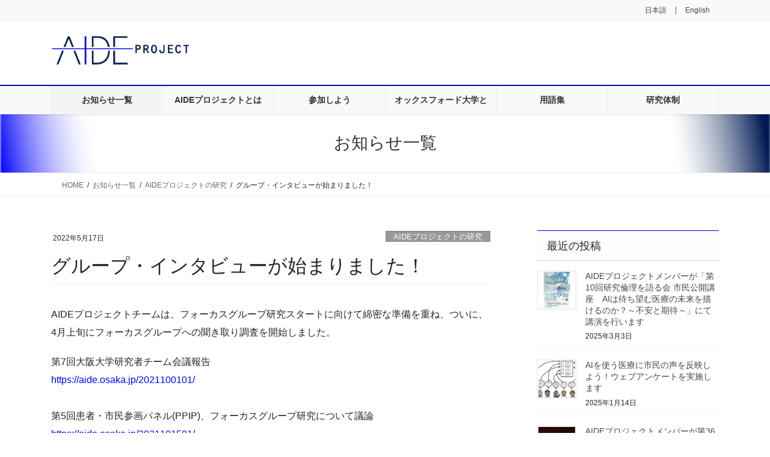

--- FILE ---
content_type: text/html; charset=UTF-8
request_url: https://aide.osaka.jp/2022051701/
body_size: 77492
content:
<!DOCTYPE html>
<html lang="ja">
<head>
<meta charset="utf-8">
<meta http-equiv="X-UA-Compatible" content="IE=edge">
<meta name="viewport" content="width=device-width, initial-scale=1">
<!-- Google tag (gtag.js) --><script async src="https://www.googletagmanager.com/gtag/js?id=G-1B10TC1CD6"></script><script>window.dataLayer = window.dataLayer || [];function gtag(){dataLayer.push(arguments);}gtag('js', new Date());gtag('config', 'G-1B10TC1CD6');gtag('config', 'UA-175307335-1');</script>
<title>グループ・インタビューが始まりました！ | AIDEプロジェクト</title>
<meta name='robots' content='max-image-preview:large' />
<link rel="alternate" type="application/rss+xml" title="AIDEプロジェクト &raquo; フィード" href="https://aide.osaka.jp/feed/" />
<link rel="alternate" type="application/rss+xml" title="AIDEプロジェクト &raquo; コメントフィード" href="https://aide.osaka.jp/comments/feed/" />
<link rel="alternate" title="oEmbed (JSON)" type="application/json+oembed" href="https://aide.osaka.jp/wp-json/oembed/1.0/embed?url=https%3A%2F%2Faide.osaka.jp%2F2022051701%2F" />
<link rel="alternate" title="oEmbed (XML)" type="text/xml+oembed" href="https://aide.osaka.jp/wp-json/oembed/1.0/embed?url=https%3A%2F%2Faide.osaka.jp%2F2022051701%2F&#038;format=xml" />
<meta name="description" content="AIDEプロジェクトチームは、フォーカスグループ研究スタートに向けて綿密な準備を重ね、ついに、4月上旬にフォーカスグループへの聞き取り調査を開始しました。第7回大阪大学研究者チーム会議報告https://aide.osaka.jp/2021100101/第5回患者・市民参画パネル(PPIP)、フォーカスグループ研究について議論https://aide.osaka.jp/2021101501/患者・市民参画パネル(PPIP)との協働： フォーカスグループ研究に向けた準" /><style id='wp-img-auto-sizes-contain-inline-css' type='text/css'>
img:is([sizes=auto i],[sizes^="auto," i]){contain-intrinsic-size:3000px 1500px}
/*# sourceURL=wp-img-auto-sizes-contain-inline-css */
</style>
<link rel='preload' id='vkExUnit_common_style-css-preload' href='https://aide.osaka.jp/wp-content/plugins/vk-all-in-one-expansion-unit/assets/css/vkExUnit_style.css?ver=9.113.0.1' as='style' onload="this.onload=null;this.rel='stylesheet'"/>
<link rel='stylesheet' id='vkExUnit_common_style-css' href='https://aide.osaka.jp/wp-content/plugins/vk-all-in-one-expansion-unit/assets/css/vkExUnit_style.css?ver=9.113.0.1' media='print' onload="this.media='all'; this.onload=null;">
<style id='vkExUnit_common_style-inline-css' type='text/css'>
:root {--ver_page_top_button_url:url(https://aide.osaka.jp/wp-content/plugins/vk-all-in-one-expansion-unit/assets/images/to-top-btn-icon.svg);}@font-face {font-weight: normal;font-style: normal;font-family: "vk_sns";src: url("https://aide.osaka.jp/wp-content/plugins/vk-all-in-one-expansion-unit/inc/sns/icons/fonts/vk_sns.eot?-bq20cj");src: url("https://aide.osaka.jp/wp-content/plugins/vk-all-in-one-expansion-unit/inc/sns/icons/fonts/vk_sns.eot?#iefix-bq20cj") format("embedded-opentype"),url("https://aide.osaka.jp/wp-content/plugins/vk-all-in-one-expansion-unit/inc/sns/icons/fonts/vk_sns.woff?-bq20cj") format("woff"),url("https://aide.osaka.jp/wp-content/plugins/vk-all-in-one-expansion-unit/inc/sns/icons/fonts/vk_sns.ttf?-bq20cj") format("truetype"),url("https://aide.osaka.jp/wp-content/plugins/vk-all-in-one-expansion-unit/inc/sns/icons/fonts/vk_sns.svg?-bq20cj#vk_sns") format("svg");}
.veu_promotion-alert__content--text {border: 1px solid rgba(0,0,0,0.125);padding: 0.5em 1em;border-radius: var(--vk-size-radius);margin-bottom: var(--vk-margin-block-bottom);font-size: 0.875rem;}/* Alert Content部分に段落タグを入れた場合に最後の段落の余白を0にする */.veu_promotion-alert__content--text p:last-of-type{margin-bottom:0;margin-top: 0;}
/*# sourceURL=vkExUnit_common_style-inline-css */
</style>
<style id='wp-emoji-styles-inline-css' type='text/css'>

	img.wp-smiley, img.emoji {
		display: inline !important;
		border: none !important;
		box-shadow: none !important;
		height: 1em !important;
		width: 1em !important;
		margin: 0 0.07em !important;
		vertical-align: -0.1em !important;
		background: none !important;
		padding: 0 !important;
	}
/*# sourceURL=wp-emoji-styles-inline-css */
</style>
<style id='wp-block-library-inline-css' type='text/css'>
:root{--wp-block-synced-color:#7a00df;--wp-block-synced-color--rgb:122,0,223;--wp-bound-block-color:var(--wp-block-synced-color);--wp-editor-canvas-background:#ddd;--wp-admin-theme-color:#007cba;--wp-admin-theme-color--rgb:0,124,186;--wp-admin-theme-color-darker-10:#006ba1;--wp-admin-theme-color-darker-10--rgb:0,107,160.5;--wp-admin-theme-color-darker-20:#005a87;--wp-admin-theme-color-darker-20--rgb:0,90,135;--wp-admin-border-width-focus:2px}@media (min-resolution:192dpi){:root{--wp-admin-border-width-focus:1.5px}}.wp-element-button{cursor:pointer}:root .has-very-light-gray-background-color{background-color:#eee}:root .has-very-dark-gray-background-color{background-color:#313131}:root .has-very-light-gray-color{color:#eee}:root .has-very-dark-gray-color{color:#313131}:root .has-vivid-green-cyan-to-vivid-cyan-blue-gradient-background{background:linear-gradient(135deg,#00d084,#0693e3)}:root .has-purple-crush-gradient-background{background:linear-gradient(135deg,#34e2e4,#4721fb 50%,#ab1dfe)}:root .has-hazy-dawn-gradient-background{background:linear-gradient(135deg,#faaca8,#dad0ec)}:root .has-subdued-olive-gradient-background{background:linear-gradient(135deg,#fafae1,#67a671)}:root .has-atomic-cream-gradient-background{background:linear-gradient(135deg,#fdd79a,#004a59)}:root .has-nightshade-gradient-background{background:linear-gradient(135deg,#330968,#31cdcf)}:root .has-midnight-gradient-background{background:linear-gradient(135deg,#020381,#2874fc)}:root{--wp--preset--font-size--normal:16px;--wp--preset--font-size--huge:42px}.has-regular-font-size{font-size:1em}.has-larger-font-size{font-size:2.625em}.has-normal-font-size{font-size:var(--wp--preset--font-size--normal)}.has-huge-font-size{font-size:var(--wp--preset--font-size--huge)}.has-text-align-center{text-align:center}.has-text-align-left{text-align:left}.has-text-align-right{text-align:right}.has-fit-text{white-space:nowrap!important}#end-resizable-editor-section{display:none}.aligncenter{clear:both}.items-justified-left{justify-content:flex-start}.items-justified-center{justify-content:center}.items-justified-right{justify-content:flex-end}.items-justified-space-between{justify-content:space-between}.screen-reader-text{border:0;clip-path:inset(50%);height:1px;margin:-1px;overflow:hidden;padding:0;position:absolute;width:1px;word-wrap:normal!important}.screen-reader-text:focus{background-color:#ddd;clip-path:none;color:#444;display:block;font-size:1em;height:auto;left:5px;line-height:normal;padding:15px 23px 14px;text-decoration:none;top:5px;width:auto;z-index:100000}html :where(.has-border-color){border-style:solid}html :where([style*=border-top-color]){border-top-style:solid}html :where([style*=border-right-color]){border-right-style:solid}html :where([style*=border-bottom-color]){border-bottom-style:solid}html :where([style*=border-left-color]){border-left-style:solid}html :where([style*=border-width]){border-style:solid}html :where([style*=border-top-width]){border-top-style:solid}html :where([style*=border-right-width]){border-right-style:solid}html :where([style*=border-bottom-width]){border-bottom-style:solid}html :where([style*=border-left-width]){border-left-style:solid}html :where(img[class*=wp-image-]){height:auto;max-width:100%}:where(figure){margin:0 0 1em}html :where(.is-position-sticky){--wp-admin--admin-bar--position-offset:var(--wp-admin--admin-bar--height,0px)}@media screen and (max-width:600px){html :where(.is-position-sticky){--wp-admin--admin-bar--position-offset:0px}}
/* VK Color Palettes */

/*# sourceURL=wp-block-library-inline-css */
</style><style id='wp-block-image-inline-css' type='text/css'>
.wp-block-image>a,.wp-block-image>figure>a{display:inline-block}.wp-block-image img{box-sizing:border-box;height:auto;max-width:100%;vertical-align:bottom}@media not (prefers-reduced-motion){.wp-block-image img.hide{visibility:hidden}.wp-block-image img.show{animation:show-content-image .4s}}.wp-block-image[style*=border-radius] img,.wp-block-image[style*=border-radius]>a{border-radius:inherit}.wp-block-image.has-custom-border img{box-sizing:border-box}.wp-block-image.aligncenter{text-align:center}.wp-block-image.alignfull>a,.wp-block-image.alignwide>a{width:100%}.wp-block-image.alignfull img,.wp-block-image.alignwide img{height:auto;width:100%}.wp-block-image .aligncenter,.wp-block-image .alignleft,.wp-block-image .alignright,.wp-block-image.aligncenter,.wp-block-image.alignleft,.wp-block-image.alignright{display:table}.wp-block-image .aligncenter>figcaption,.wp-block-image .alignleft>figcaption,.wp-block-image .alignright>figcaption,.wp-block-image.aligncenter>figcaption,.wp-block-image.alignleft>figcaption,.wp-block-image.alignright>figcaption{caption-side:bottom;display:table-caption}.wp-block-image .alignleft{float:left;margin:.5em 1em .5em 0}.wp-block-image .alignright{float:right;margin:.5em 0 .5em 1em}.wp-block-image .aligncenter{margin-left:auto;margin-right:auto}.wp-block-image :where(figcaption){margin-bottom:1em;margin-top:.5em}.wp-block-image.is-style-circle-mask img{border-radius:9999px}@supports ((-webkit-mask-image:none) or (mask-image:none)) or (-webkit-mask-image:none){.wp-block-image.is-style-circle-mask img{border-radius:0;-webkit-mask-image:url('data:image/svg+xml;utf8,<svg viewBox="0 0 100 100" xmlns="http://www.w3.org/2000/svg"><circle cx="50" cy="50" r="50"/></svg>');mask-image:url('data:image/svg+xml;utf8,<svg viewBox="0 0 100 100" xmlns="http://www.w3.org/2000/svg"><circle cx="50" cy="50" r="50"/></svg>');mask-mode:alpha;-webkit-mask-position:center;mask-position:center;-webkit-mask-repeat:no-repeat;mask-repeat:no-repeat;-webkit-mask-size:contain;mask-size:contain}}:root :where(.wp-block-image.is-style-rounded img,.wp-block-image .is-style-rounded img){border-radius:9999px}.wp-block-image figure{margin:0}.wp-lightbox-container{display:flex;flex-direction:column;position:relative}.wp-lightbox-container img{cursor:zoom-in}.wp-lightbox-container img:hover+button{opacity:1}.wp-lightbox-container button{align-items:center;backdrop-filter:blur(16px) saturate(180%);background-color:#5a5a5a40;border:none;border-radius:4px;cursor:zoom-in;display:flex;height:20px;justify-content:center;opacity:0;padding:0;position:absolute;right:16px;text-align:center;top:16px;width:20px;z-index:100}@media not (prefers-reduced-motion){.wp-lightbox-container button{transition:opacity .2s ease}}.wp-lightbox-container button:focus-visible{outline:3px auto #5a5a5a40;outline:3px auto -webkit-focus-ring-color;outline-offset:3px}.wp-lightbox-container button:hover{cursor:pointer;opacity:1}.wp-lightbox-container button:focus{opacity:1}.wp-lightbox-container button:focus,.wp-lightbox-container button:hover,.wp-lightbox-container button:not(:hover):not(:active):not(.has-background){background-color:#5a5a5a40;border:none}.wp-lightbox-overlay{box-sizing:border-box;cursor:zoom-out;height:100vh;left:0;overflow:hidden;position:fixed;top:0;visibility:hidden;width:100%;z-index:100000}.wp-lightbox-overlay .close-button{align-items:center;cursor:pointer;display:flex;justify-content:center;min-height:40px;min-width:40px;padding:0;position:absolute;right:calc(env(safe-area-inset-right) + 16px);top:calc(env(safe-area-inset-top) + 16px);z-index:5000000}.wp-lightbox-overlay .close-button:focus,.wp-lightbox-overlay .close-button:hover,.wp-lightbox-overlay .close-button:not(:hover):not(:active):not(.has-background){background:none;border:none}.wp-lightbox-overlay .lightbox-image-container{height:var(--wp--lightbox-container-height);left:50%;overflow:hidden;position:absolute;top:50%;transform:translate(-50%,-50%);transform-origin:top left;width:var(--wp--lightbox-container-width);z-index:9999999999}.wp-lightbox-overlay .wp-block-image{align-items:center;box-sizing:border-box;display:flex;height:100%;justify-content:center;margin:0;position:relative;transform-origin:0 0;width:100%;z-index:3000000}.wp-lightbox-overlay .wp-block-image img{height:var(--wp--lightbox-image-height);min-height:var(--wp--lightbox-image-height);min-width:var(--wp--lightbox-image-width);width:var(--wp--lightbox-image-width)}.wp-lightbox-overlay .wp-block-image figcaption{display:none}.wp-lightbox-overlay button{background:none;border:none}.wp-lightbox-overlay .scrim{background-color:#fff;height:100%;opacity:.9;position:absolute;width:100%;z-index:2000000}.wp-lightbox-overlay.active{visibility:visible}@media not (prefers-reduced-motion){.wp-lightbox-overlay.active{animation:turn-on-visibility .25s both}.wp-lightbox-overlay.active img{animation:turn-on-visibility .35s both}.wp-lightbox-overlay.show-closing-animation:not(.active){animation:turn-off-visibility .35s both}.wp-lightbox-overlay.show-closing-animation:not(.active) img{animation:turn-off-visibility .25s both}.wp-lightbox-overlay.zoom.active{animation:none;opacity:1;visibility:visible}.wp-lightbox-overlay.zoom.active .lightbox-image-container{animation:lightbox-zoom-in .4s}.wp-lightbox-overlay.zoom.active .lightbox-image-container img{animation:none}.wp-lightbox-overlay.zoom.active .scrim{animation:turn-on-visibility .4s forwards}.wp-lightbox-overlay.zoom.show-closing-animation:not(.active){animation:none}.wp-lightbox-overlay.zoom.show-closing-animation:not(.active) .lightbox-image-container{animation:lightbox-zoom-out .4s}.wp-lightbox-overlay.zoom.show-closing-animation:not(.active) .lightbox-image-container img{animation:none}.wp-lightbox-overlay.zoom.show-closing-animation:not(.active) .scrim{animation:turn-off-visibility .4s forwards}}@keyframes show-content-image{0%{visibility:hidden}99%{visibility:hidden}to{visibility:visible}}@keyframes turn-on-visibility{0%{opacity:0}to{opacity:1}}@keyframes turn-off-visibility{0%{opacity:1;visibility:visible}99%{opacity:0;visibility:visible}to{opacity:0;visibility:hidden}}@keyframes lightbox-zoom-in{0%{transform:translate(calc((-100vw + var(--wp--lightbox-scrollbar-width))/2 + var(--wp--lightbox-initial-left-position)),calc(-50vh + var(--wp--lightbox-initial-top-position))) scale(var(--wp--lightbox-scale))}to{transform:translate(-50%,-50%) scale(1)}}@keyframes lightbox-zoom-out{0%{transform:translate(-50%,-50%) scale(1);visibility:visible}99%{visibility:visible}to{transform:translate(calc((-100vw + var(--wp--lightbox-scrollbar-width))/2 + var(--wp--lightbox-initial-left-position)),calc(-50vh + var(--wp--lightbox-initial-top-position))) scale(var(--wp--lightbox-scale));visibility:hidden}}
/*# sourceURL=https://aide.osaka.jp/wp-includes/blocks/image/style.min.css */
</style>
<style id='wp-block-paragraph-inline-css' type='text/css'>
.is-small-text{font-size:.875em}.is-regular-text{font-size:1em}.is-large-text{font-size:2.25em}.is-larger-text{font-size:3em}.has-drop-cap:not(:focus):first-letter{float:left;font-size:8.4em;font-style:normal;font-weight:100;line-height:.68;margin:.05em .1em 0 0;text-transform:uppercase}body.rtl .has-drop-cap:not(:focus):first-letter{float:none;margin-left:.1em}p.has-drop-cap.has-background{overflow:hidden}:root :where(p.has-background){padding:1.25em 2.375em}:where(p.has-text-color:not(.has-link-color)) a{color:inherit}p.has-text-align-left[style*="writing-mode:vertical-lr"],p.has-text-align-right[style*="writing-mode:vertical-rl"]{rotate:180deg}
/*# sourceURL=https://aide.osaka.jp/wp-includes/blocks/paragraph/style.min.css */
</style>
<style id='global-styles-inline-css' type='text/css'>
:root{--wp--preset--aspect-ratio--square: 1;--wp--preset--aspect-ratio--4-3: 4/3;--wp--preset--aspect-ratio--3-4: 3/4;--wp--preset--aspect-ratio--3-2: 3/2;--wp--preset--aspect-ratio--2-3: 2/3;--wp--preset--aspect-ratio--16-9: 16/9;--wp--preset--aspect-ratio--9-16: 9/16;--wp--preset--color--black: #000000;--wp--preset--color--cyan-bluish-gray: #abb8c3;--wp--preset--color--white: #ffffff;--wp--preset--color--pale-pink: #f78da7;--wp--preset--color--vivid-red: #cf2e2e;--wp--preset--color--luminous-vivid-orange: #ff6900;--wp--preset--color--luminous-vivid-amber: #fcb900;--wp--preset--color--light-green-cyan: #7bdcb5;--wp--preset--color--vivid-green-cyan: #00d084;--wp--preset--color--pale-cyan-blue: #8ed1fc;--wp--preset--color--vivid-cyan-blue: #0693e3;--wp--preset--color--vivid-purple: #9b51e0;--wp--preset--gradient--vivid-cyan-blue-to-vivid-purple: linear-gradient(135deg,rgb(6,147,227) 0%,rgb(155,81,224) 100%);--wp--preset--gradient--light-green-cyan-to-vivid-green-cyan: linear-gradient(135deg,rgb(122,220,180) 0%,rgb(0,208,130) 100%);--wp--preset--gradient--luminous-vivid-amber-to-luminous-vivid-orange: linear-gradient(135deg,rgb(252,185,0) 0%,rgb(255,105,0) 100%);--wp--preset--gradient--luminous-vivid-orange-to-vivid-red: linear-gradient(135deg,rgb(255,105,0) 0%,rgb(207,46,46) 100%);--wp--preset--gradient--very-light-gray-to-cyan-bluish-gray: linear-gradient(135deg,rgb(238,238,238) 0%,rgb(169,184,195) 100%);--wp--preset--gradient--cool-to-warm-spectrum: linear-gradient(135deg,rgb(74,234,220) 0%,rgb(151,120,209) 20%,rgb(207,42,186) 40%,rgb(238,44,130) 60%,rgb(251,105,98) 80%,rgb(254,248,76) 100%);--wp--preset--gradient--blush-light-purple: linear-gradient(135deg,rgb(255,206,236) 0%,rgb(152,150,240) 100%);--wp--preset--gradient--blush-bordeaux: linear-gradient(135deg,rgb(254,205,165) 0%,rgb(254,45,45) 50%,rgb(107,0,62) 100%);--wp--preset--gradient--luminous-dusk: linear-gradient(135deg,rgb(255,203,112) 0%,rgb(199,81,192) 50%,rgb(65,88,208) 100%);--wp--preset--gradient--pale-ocean: linear-gradient(135deg,rgb(255,245,203) 0%,rgb(182,227,212) 50%,rgb(51,167,181) 100%);--wp--preset--gradient--electric-grass: linear-gradient(135deg,rgb(202,248,128) 0%,rgb(113,206,126) 100%);--wp--preset--gradient--midnight: linear-gradient(135deg,rgb(2,3,129) 0%,rgb(40,116,252) 100%);--wp--preset--font-size--small: 13px;--wp--preset--font-size--medium: 20px;--wp--preset--font-size--large: 36px;--wp--preset--font-size--x-large: 42px;--wp--preset--spacing--20: 0.44rem;--wp--preset--spacing--30: 0.67rem;--wp--preset--spacing--40: 1rem;--wp--preset--spacing--50: 1.5rem;--wp--preset--spacing--60: 2.25rem;--wp--preset--spacing--70: 3.38rem;--wp--preset--spacing--80: 5.06rem;--wp--preset--shadow--natural: 6px 6px 9px rgba(0, 0, 0, 0.2);--wp--preset--shadow--deep: 12px 12px 50px rgba(0, 0, 0, 0.4);--wp--preset--shadow--sharp: 6px 6px 0px rgba(0, 0, 0, 0.2);--wp--preset--shadow--outlined: 6px 6px 0px -3px rgb(255, 255, 255), 6px 6px rgb(0, 0, 0);--wp--preset--shadow--crisp: 6px 6px 0px rgb(0, 0, 0);}:where(.is-layout-flex){gap: 0.5em;}:where(.is-layout-grid){gap: 0.5em;}body .is-layout-flex{display: flex;}.is-layout-flex{flex-wrap: wrap;align-items: center;}.is-layout-flex > :is(*, div){margin: 0;}body .is-layout-grid{display: grid;}.is-layout-grid > :is(*, div){margin: 0;}:where(.wp-block-columns.is-layout-flex){gap: 2em;}:where(.wp-block-columns.is-layout-grid){gap: 2em;}:where(.wp-block-post-template.is-layout-flex){gap: 1.25em;}:where(.wp-block-post-template.is-layout-grid){gap: 1.25em;}.has-black-color{color: var(--wp--preset--color--black) !important;}.has-cyan-bluish-gray-color{color: var(--wp--preset--color--cyan-bluish-gray) !important;}.has-white-color{color: var(--wp--preset--color--white) !important;}.has-pale-pink-color{color: var(--wp--preset--color--pale-pink) !important;}.has-vivid-red-color{color: var(--wp--preset--color--vivid-red) !important;}.has-luminous-vivid-orange-color{color: var(--wp--preset--color--luminous-vivid-orange) !important;}.has-luminous-vivid-amber-color{color: var(--wp--preset--color--luminous-vivid-amber) !important;}.has-light-green-cyan-color{color: var(--wp--preset--color--light-green-cyan) !important;}.has-vivid-green-cyan-color{color: var(--wp--preset--color--vivid-green-cyan) !important;}.has-pale-cyan-blue-color{color: var(--wp--preset--color--pale-cyan-blue) !important;}.has-vivid-cyan-blue-color{color: var(--wp--preset--color--vivid-cyan-blue) !important;}.has-vivid-purple-color{color: var(--wp--preset--color--vivid-purple) !important;}.has-black-background-color{background-color: var(--wp--preset--color--black) !important;}.has-cyan-bluish-gray-background-color{background-color: var(--wp--preset--color--cyan-bluish-gray) !important;}.has-white-background-color{background-color: var(--wp--preset--color--white) !important;}.has-pale-pink-background-color{background-color: var(--wp--preset--color--pale-pink) !important;}.has-vivid-red-background-color{background-color: var(--wp--preset--color--vivid-red) !important;}.has-luminous-vivid-orange-background-color{background-color: var(--wp--preset--color--luminous-vivid-orange) !important;}.has-luminous-vivid-amber-background-color{background-color: var(--wp--preset--color--luminous-vivid-amber) !important;}.has-light-green-cyan-background-color{background-color: var(--wp--preset--color--light-green-cyan) !important;}.has-vivid-green-cyan-background-color{background-color: var(--wp--preset--color--vivid-green-cyan) !important;}.has-pale-cyan-blue-background-color{background-color: var(--wp--preset--color--pale-cyan-blue) !important;}.has-vivid-cyan-blue-background-color{background-color: var(--wp--preset--color--vivid-cyan-blue) !important;}.has-vivid-purple-background-color{background-color: var(--wp--preset--color--vivid-purple) !important;}.has-black-border-color{border-color: var(--wp--preset--color--black) !important;}.has-cyan-bluish-gray-border-color{border-color: var(--wp--preset--color--cyan-bluish-gray) !important;}.has-white-border-color{border-color: var(--wp--preset--color--white) !important;}.has-pale-pink-border-color{border-color: var(--wp--preset--color--pale-pink) !important;}.has-vivid-red-border-color{border-color: var(--wp--preset--color--vivid-red) !important;}.has-luminous-vivid-orange-border-color{border-color: var(--wp--preset--color--luminous-vivid-orange) !important;}.has-luminous-vivid-amber-border-color{border-color: var(--wp--preset--color--luminous-vivid-amber) !important;}.has-light-green-cyan-border-color{border-color: var(--wp--preset--color--light-green-cyan) !important;}.has-vivid-green-cyan-border-color{border-color: var(--wp--preset--color--vivid-green-cyan) !important;}.has-pale-cyan-blue-border-color{border-color: var(--wp--preset--color--pale-cyan-blue) !important;}.has-vivid-cyan-blue-border-color{border-color: var(--wp--preset--color--vivid-cyan-blue) !important;}.has-vivid-purple-border-color{border-color: var(--wp--preset--color--vivid-purple) !important;}.has-vivid-cyan-blue-to-vivid-purple-gradient-background{background: var(--wp--preset--gradient--vivid-cyan-blue-to-vivid-purple) !important;}.has-light-green-cyan-to-vivid-green-cyan-gradient-background{background: var(--wp--preset--gradient--light-green-cyan-to-vivid-green-cyan) !important;}.has-luminous-vivid-amber-to-luminous-vivid-orange-gradient-background{background: var(--wp--preset--gradient--luminous-vivid-amber-to-luminous-vivid-orange) !important;}.has-luminous-vivid-orange-to-vivid-red-gradient-background{background: var(--wp--preset--gradient--luminous-vivid-orange-to-vivid-red) !important;}.has-very-light-gray-to-cyan-bluish-gray-gradient-background{background: var(--wp--preset--gradient--very-light-gray-to-cyan-bluish-gray) !important;}.has-cool-to-warm-spectrum-gradient-background{background: var(--wp--preset--gradient--cool-to-warm-spectrum) !important;}.has-blush-light-purple-gradient-background{background: var(--wp--preset--gradient--blush-light-purple) !important;}.has-blush-bordeaux-gradient-background{background: var(--wp--preset--gradient--blush-bordeaux) !important;}.has-luminous-dusk-gradient-background{background: var(--wp--preset--gradient--luminous-dusk) !important;}.has-pale-ocean-gradient-background{background: var(--wp--preset--gradient--pale-ocean) !important;}.has-electric-grass-gradient-background{background: var(--wp--preset--gradient--electric-grass) !important;}.has-midnight-gradient-background{background: var(--wp--preset--gradient--midnight) !important;}.has-small-font-size{font-size: var(--wp--preset--font-size--small) !important;}.has-medium-font-size{font-size: var(--wp--preset--font-size--medium) !important;}.has-large-font-size{font-size: var(--wp--preset--font-size--large) !important;}.has-x-large-font-size{font-size: var(--wp--preset--font-size--x-large) !important;}
/*# sourceURL=global-styles-inline-css */
</style>

<style id='classic-theme-styles-inline-css' type='text/css'>
/*! This file is auto-generated */
.wp-block-button__link{color:#fff;background-color:#32373c;border-radius:9999px;box-shadow:none;text-decoration:none;padding:calc(.667em + 2px) calc(1.333em + 2px);font-size:1.125em}.wp-block-file__button{background:#32373c;color:#fff;text-decoration:none}
/*# sourceURL=/wp-includes/css/classic-themes.min.css */
</style>
<link rel='stylesheet' id='vk-swiper-style-css' href='https://aide.osaka.jp/wp-content/plugins/vk-blocks-pro/vendor/vektor-inc/vk-swiper/src/assets/css/swiper-bundle.min.css?ver=11.0.2' type='text/css' media='all' />
<link rel='stylesheet' id='bootstrap-4-style-css' href='https://aide.osaka.jp/wp-content/themes/lightning-pro/library/bootstrap-4/css/bootstrap.min.css?ver=4.5.0' type='text/css' media='all' />
<link rel='stylesheet' id='lightning-common-style-css' href='https://aide.osaka.jp/wp-content/themes/lightning-pro/assets/css/common.css?ver=8.24.0' type='text/css' media='all' />
<style id='lightning-common-style-inline-css' type='text/css'>
/* vk-mobile-nav */:root {--vk-mobile-nav-menu-btn-bg-src: url("https://aide.osaka.jp/wp-content/themes/lightning-pro/inc/vk-mobile-nav/package/images/vk-menu-btn-black.svg");--vk-mobile-nav-menu-btn-close-bg-src: url("https://aide.osaka.jp/wp-content/themes/lightning-pro/inc/vk-mobile-nav/package/images/vk-menu-close-black.svg");--vk-menu-acc-icon-open-black-bg-src: url("https://aide.osaka.jp/wp-content/themes/lightning-pro/inc/vk-mobile-nav/package/images/vk-menu-acc-icon-open-black.svg");--vk-menu-acc-icon-open-white-bg-src: url("https://aide.osaka.jp/wp-content/themes/lightning-pro/inc/vk-mobile-nav/package/images/vk-menu-acc-icon-open-white.svg");--vk-menu-acc-icon-close-black-bg-src: url("https://aide.osaka.jp/wp-content/themes/lightning-pro/inc/vk-mobile-nav/package/images/vk-menu-close-black.svg");--vk-menu-acc-icon-close-white-bg-src: url("https://aide.osaka.jp/wp-content/themes/lightning-pro/inc/vk-mobile-nav/package/images/vk-menu-close-white.svg");}
/*# sourceURL=lightning-common-style-inline-css */
</style>
<link rel='stylesheet' id='lightning-design-style-css' href='https://aide.osaka.jp/wp-content/plugins/lightning-skin-fort/bs4/css/style.css?ver=9.2.4' type='text/css' media='all' />
<style id='lightning-design-style-inline-css' type='text/css'>
:root {--color-key:#0000fe;--wp--preset--color--vk-color-primary:#0000fe;--color-key-dark:#0008af;}
/* ltg common custom */:root {--vk-menu-acc-btn-border-color:#333;--vk-color-primary:#0000fe;--color-key:#0000fe;--wp--preset--color--vk-color-primary:#0000fe;--color-key-dark:#0008af;}.bbp-submit-wrapper .button.submit { background-color:#0008af ; }.bbp-submit-wrapper .button.submit:hover { background-color:#0000fe ; }.veu_color_txt_key { color:#0008af ; }.veu_color_bg_key { background-color:#0008af ; }.veu_color_border_key { border-color:#0008af ; }.btn-default { border-color:#0000fe;color:#0000fe;}.btn-default:focus,.btn-default:hover { border-color:#0000fe;background-color: #0000fe; }.wp-block-search__button,.btn-primary { background-color:#0000fe;border-color:#0008af; }.wp-block-search__button:focus,.wp-block-search__button:hover,.btn-primary:not(:disabled):not(.disabled):active,.btn-primary:focus,.btn-primary:hover { background-color:#0008af;border-color:#0000fe; }.btn-outline-primary { color : #0000fe ; border-color:#0000fe; }.btn-outline-primary:not(:disabled):not(.disabled):active,.btn-outline-primary:focus,.btn-outline-primary:hover { color : #fff; background-color:#0000fe;border-color:#0008af; }a { color:#0000fe; }/* sidebar child menu display */.localNav ul ul.children{ display:none; }.localNav ul li.current_page_ancestor ul.children,.localNav ul li.current_page_item ul.children,.localNav ul li.current-cat ul.children{ display:block; }/* ExUnit widget ( child page list widget and so on ) */.localNavi ul.children{ display:none; }.localNavi li.current_page_ancestor ul.children,.localNavi li.current_page_item ul.children,.localNavi li.current-cat ul.children{ display:block; }
/* Fort */dt { border-left-color:#0000fe; }ul.page-numbers li span.page-numbers.current,.page-link dl .post-page-numbers.current { background-color:#0000fe; }h2,.mainSection-title,.subSection .widget .subSection-title { border-top-color:#0000fe; }.siteFooter { border-top-color:#0000fe; }@media (min-width: 992px){.gMenu_outer { border-top-color:#0000fe; }ul.gMenu > li:hover > a .gMenu_description,ul.gMenu > li.current-post-ancestor > a .gMenu_description,ul.gMenu > li.current-menu-item > a .gMenu_description,ul.gMenu > li.current-menu-parent > a .gMenu_description,ul.gMenu > li.current-menu-ancestor > a .gMenu_description,ul.gMenu > li.current_page_parent > a .gMenu_description,ul.gMenu > li.current_page_ancestor > a .gMenu_description { color: #0000fe; }.gMenu_outer { border-top-color:#0008af; }} /* @media (min-width: 768px){ */.btn-default { border-color:#e5e5e5; color:#535353; }:root {--g_nav_main_acc_icon_open_url:url(https://aide.osaka.jp/wp-content/themes/lightning-pro/inc/vk-mobile-nav/package/images/vk-menu-acc-icon-open-black.svg);--g_nav_main_acc_icon_close_url: url(https://aide.osaka.jp/wp-content/themes/lightning-pro/inc/vk-mobile-nav/package/images/vk-menu-close-black.svg);--g_nav_sub_acc_icon_open_url: url(https://aide.osaka.jp/wp-content/themes/lightning-pro/inc/vk-mobile-nav/package/images/vk-menu-acc-icon-open-black.svg);--g_nav_sub_acc_icon_close_url: url(https://aide.osaka.jp/wp-content/themes/lightning-pro/inc/vk-mobile-nav/package/images/vk-menu-close-black.svg);}
/* Lightning_Header_Logo_After_Widget */@media (min-width: 992px){.siteHeader_sub {padding-left:2em;float:right;}}
/* page header */:root{--vk-page-header-url : url(https://aide.osaka.jp/wp-content/uploads/2020/08/aide_page_header_1.jpg);}@media ( max-width:575.98px ){:root{--vk-page-header-url : url(https://aide.osaka.jp/wp-content/uploads/2020/08/aide_page_header_1.jpg);}}.page-header{ position:relative;text-align:center;background: var(--vk-page-header-url, url(https://aide.osaka.jp/wp-content/uploads/2020/08/aide_page_header_1.jpg) ) no-repeat 50% center;background-size: cover;}
/* Font switch */.gMenu_name,.vk-mobile-nav .menu,.mobile-fix-nav-menu{ font-family:"メイリオ",Meiryo,"ヒラギノ角ゴ ProN W3", Hiragino Kaku Gothic ProN,sans-serif;font-display: swap;}.gMenu_description{ font-family:"メイリオ",Meiryo,"ヒラギノ角ゴ ProN W3", Hiragino Kaku Gothic ProN,sans-serif;font-display: swap;}h1,h2,h3,h4,h5,h6,dt,.page-header_pageTitle,.mainSection-title,.subSection-title,.veu_leadTxt,.lead{ font-family:"メイリオ",Meiryo,"ヒラギノ角ゴ ProN W3", Hiragino Kaku Gothic ProN,sans-serif;font-display: swap;}body{ font-family:"メイリオ",Meiryo,"ヒラギノ角ゴ ProN W3", Hiragino Kaku Gothic ProN,sans-serif;font-display: swap;}
.vk-campaign-text{background:#eab010;color:#fff;}.vk-campaign-text_btn,.vk-campaign-text_btn:link,.vk-campaign-text_btn:visited,.vk-campaign-text_btn:focus,.vk-campaign-text_btn:active{background:#fff;color:#4c4c4c;}a.vk-campaign-text_btn:hover{background:#eab010;color:#fff;}.vk-campaign-text_link,.vk-campaign-text_link:link,.vk-campaign-text_link:hover,.vk-campaign-text_link:visited,.vk-campaign-text_link:active,.vk-campaign-text_link:focus{color:#fff;}
.siteFooter {background-color:#ffffff;color:#000000;}.siteFooter .nav li a,.siteFooter .widget a,.siteFooter a {color:#000000;}
/*# sourceURL=lightning-design-style-inline-css */
</style>
<link rel='preload' id='vk-font-awesome-css-preload' href='https://aide.osaka.jp/wp-content/themes/lightning-pro/vendor/vektor-inc/font-awesome-versions/src/font-awesome/css/all.min.css?ver=7.1.0' as='style' onload="this.onload=null;this.rel='stylesheet'"/>
<link rel='stylesheet' id='vk-font-awesome-css' href='https://aide.osaka.jp/wp-content/themes/lightning-pro/vendor/vektor-inc/font-awesome-versions/src/font-awesome/css/all.min.css?ver=7.1.0' media='print' onload="this.media='all'; this.onload=null;">
<link rel='stylesheet' id='vk-blocks-build-css-css' href='https://aide.osaka.jp/wp-content/plugins/vk-blocks-pro/build/block-build.css?ver=1.115.2.0' type='text/css' media='all' />
<style id='vk-blocks-build-css-inline-css' type='text/css'>

	:root {
		--vk_image-mask-circle: url(https://aide.osaka.jp/wp-content/plugins/vk-blocks-pro/inc/vk-blocks/images/circle.svg);
		--vk_image-mask-wave01: url(https://aide.osaka.jp/wp-content/plugins/vk-blocks-pro/inc/vk-blocks/images/wave01.svg);
		--vk_image-mask-wave02: url(https://aide.osaka.jp/wp-content/plugins/vk-blocks-pro/inc/vk-blocks/images/wave02.svg);
		--vk_image-mask-wave03: url(https://aide.osaka.jp/wp-content/plugins/vk-blocks-pro/inc/vk-blocks/images/wave03.svg);
		--vk_image-mask-wave04: url(https://aide.osaka.jp/wp-content/plugins/vk-blocks-pro/inc/vk-blocks/images/wave04.svg);
	}
	

	:root {

		--vk-balloon-border-width:1px;

		--vk-balloon-speech-offset:-12px;
	}
	

	:root {
		--vk_flow-arrow: url(https://aide.osaka.jp/wp-content/plugins/vk-blocks-pro/inc/vk-blocks/images/arrow_bottom.svg);
	}
	
/*# sourceURL=vk-blocks-build-css-inline-css */
</style>
<link rel='preload' id='lightning-late-load-style-css-preload' href='https://aide.osaka.jp/wp-content/plugins/lightning-skin-fort/bs4/css/style-late.css?ver=9.2.4' as='style' onload="this.onload=null;this.rel='stylesheet'"/>
<link rel='stylesheet' id='lightning-late-load-style-css' href='https://aide.osaka.jp/wp-content/plugins/lightning-skin-fort/bs4/css/style-late.css?ver=9.2.4' media='print' onload="this.media='all'; this.onload=null;">
<link rel='preload' id='veu-cta-css-preload' href='https://aide.osaka.jp/wp-content/plugins/vk-all-in-one-expansion-unit/inc/call-to-action/package/assets/css/style.css?ver=9.113.0.1' as='style' onload="this.onload=null;this.rel='stylesheet'"/>
<link rel='stylesheet' id='veu-cta-css' href='https://aide.osaka.jp/wp-content/plugins/vk-all-in-one-expansion-unit/inc/call-to-action/package/assets/css/style.css?ver=9.113.0.1' media='print' onload="this.media='all'; this.onload=null;">
<link rel='preload' id='lightning-theme-style-css-preload' href='https://aide.osaka.jp/wp-content/themes/lightning-pro/style.css?ver=8.24.0' as='style' onload="this.onload=null;this.rel='stylesheet'"/>
<link rel='stylesheet' id='lightning-theme-style-css' href='https://aide.osaka.jp/wp-content/themes/lightning-pro/style.css?ver=8.24.0' media='print' onload="this.media='all'; this.onload=null;">
<link rel='preload' id='vk-mobile-fix-nav-css-preload' href='https://aide.osaka.jp/wp-content/themes/lightning-pro/inc/vk-mobile-fix-nav/package/css/vk-mobile-fix-nav.css?ver=0.0.0' as='style' onload="this.onload=null;this.rel='stylesheet'"/>
<link rel='stylesheet' id='vk-mobile-fix-nav-css' href='https://aide.osaka.jp/wp-content/themes/lightning-pro/inc/vk-mobile-fix-nav/package/css/vk-mobile-fix-nav.css?ver=0.0.0' media='print' onload="this.media='all'; this.onload=null;">
<link rel='preload' id='vk-media-posts-style-css-preload' href='https://aide.osaka.jp/wp-content/themes/lightning-pro/inc/media-posts/package/css/media-posts.css?ver=1.2' as='style' onload="this.onload=null;this.rel='stylesheet'"/>
<link rel='stylesheet' id='vk-media-posts-style-css' href='https://aide.osaka.jp/wp-content/themes/lightning-pro/inc/media-posts/package/css/media-posts.css?ver=1.2' media='print' onload="this.media='all'; this.onload=null;">
<script type="text/javascript" id="vk-blocks/breadcrumb-script-js-extra">
/* <![CDATA[ */
var vkBreadcrumbSeparator = {"separator":""};
//# sourceURL=vk-blocks%2Fbreadcrumb-script-js-extra
/* ]]> */
</script>
<script type="text/javascript" src="https://aide.osaka.jp/wp-content/plugins/vk-blocks-pro/build/vk-breadcrumb.min.js?ver=1.115.2.0" id="vk-blocks/breadcrumb-script-js"></script>
<script type="text/javascript" src="https://aide.osaka.jp/wp-includes/js/jquery/jquery.min.js?ver=3.7.1" id="jquery-core-js"></script>
<script type="text/javascript" src="https://aide.osaka.jp/wp-includes/js/jquery/jquery-migrate.min.js?ver=3.4.1" id="jquery-migrate-js"></script>
<link rel="https://api.w.org/" href="https://aide.osaka.jp/wp-json/" /><link rel="alternate" title="JSON" type="application/json" href="https://aide.osaka.jp/wp-json/wp/v2/posts/697" /><link rel="EditURI" type="application/rsd+xml" title="RSD" href="https://aide.osaka.jp/xmlrpc.php?rsd" />
<meta name="generator" content="WordPress 6.9" />
<link rel="canonical" href="https://aide.osaka.jp/2022051701/" />
<link rel='shortlink' href='https://aide.osaka.jp/?p=697' />
<script src="//www.google.com/recaptcha/api.js"></script>
<script type="text/javascript">
jQuery(function() {
	// reCAPTCHAの挿入
	jQuery( '.mw_wp_form_input button, .mw_wp_form_input input[type="submit"]' ).before( '<div data-callback="syncerRecaptchaCallback" data-sitekey="6LfYP7sZAAAAAHe35HCZGbag7jw7U0HOehAHNe4G" class="g-recaptcha"></div>' );
	// [input] Add disabled to input or button
	jQuery( '.mw_wp_form_input button, .mw_wp_form_input input[type="submit"]' ).attr( "disabled", "disabled" );
	// [confirm] Remove disabled
	jQuery( '.mw_wp_form_confirm input, .mw_wp_form_confirm select, .mw_wp_form_confirm textarea, .mw_wp_form_confirm button' ).removeAttr( 'disabled' );
});
// reCAPTCHA Callback
function syncerRecaptchaCallback( code ) {
	if(code != "") {
		jQuery( '.mw_wp_form_input button, .mw_wp_form_input input[type="submit"]' ).removeAttr( 'disabled' );
	}
}
</script>
<style type="text/css">
.g-recaptcha { margin: 20px 0 15px; }</style>
<style id="lightning-color-custom-for-plugins" type="text/css">/* ltg theme common */.color_key_bg,.color_key_bg_hover:hover{background-color: #0000fe;}.color_key_txt,.color_key_txt_hover:hover{color: #0000fe;}.color_key_border,.color_key_border_hover:hover{border-color: #0000fe;}.color_key_dark_bg,.color_key_dark_bg_hover:hover{background-color: #0008af;}.color_key_dark_txt,.color_key_dark_txt_hover:hover{color: #0008af;}.color_key_dark_border,.color_key_dark_border_hover:hover{border-color: #0008af;}</style><!-- [ VK All in One Expansion Unit OGP ] -->
<meta property="og:site_name" content="AIDEプロジェクト" />
<meta property="og:url" content="https://aide.osaka.jp/2022051701/" />
<meta property="og:title" content="グループ・インタビューが始まりました！ | AIDEプロジェクト" />
<meta property="og:description" content="AIDEプロジェクトチームは、フォーカスグループ研究スタートに向けて綿密な準備を重ね、ついに、4月上旬にフォーカスグループへの聞き取り調査を開始しました。第7回大阪大学研究者チーム会議報告https://aide.osaka.jp/2021100101/第5回患者・市民参画パネル(PPIP)、フォーカスグループ研究について議論https://aide.osaka.jp/2021101501/患者・市民参画パネル(PPIP)との協働： フォーカスグループ研究に向けた準" />
<meta property="fb:app_id" content="1092285201275557" />
<meta property="og:type" content="article" />
<meta property="og:image" content="https://aide.osaka.jp/wp-content/uploads/2022/05/shutterstock_2030112050-1200-1024x538.jpg" />
<meta property="og:image:width" content="1024" />
<meta property="og:image:height" content="538" />
<!-- [ / VK All in One Expansion Unit OGP ] -->
<link rel="icon" href="https://aide.osaka.jp/wp-content/uploads/2020/08/cropped-aide_icon-32x32.jpg" sizes="32x32" />
<link rel="icon" href="https://aide.osaka.jp/wp-content/uploads/2020/08/cropped-aide_icon-192x192.jpg" sizes="192x192" />
<link rel="apple-touch-icon" href="https://aide.osaka.jp/wp-content/uploads/2020/08/cropped-aide_icon-180x180.jpg" />
<meta name="msapplication-TileImage" content="https://aide.osaka.jp/wp-content/uploads/2020/08/cropped-aide_icon-270x270.jpg" />
		<style type="text/css">/* VK CSS Customize */#menu-item-473{border-right:1px solid;}.headerTop li:first-child a{border-left:none;}.headerTop li a, .headerTop li span{padding:0 1.5em;border-right:none;line-height:1.1em;}.headerTop{color:#666;background-color:#f9f9f9;margin-top:-4px;border-bottom:1px solid rgba(0,0,0,.04);}img{image-rendering:-webkit-optimize-contrast;}.headerTop_contactBtn a{background-color:#f9f9f9;border-color:#f9f9f9;color:#464646;font-size:0.8em;}.headerTop_contactBtn a.btn-primary:link, .headerTop_contactBtn a.btn-primary:visited, .headerTop_contactBtn a.btn-primary:hover, .headerTop_contactBtn a.btn-primary:active{background-color:#f9f9f9;border-color:#f9f9f9;color:#464646;}.headerTop_contactBtn .btn-primary:hover{text-decoration:underline;}.btn-primary:not(:disabled):not(.disabled):active, .btn-primary:focus,{background-color:#f9f9f9;border-color:#f9f9f9;text-decoration:underline;color:#464646;}.btn-primary:not(:disabled):not(.disabled):active, .show > .btn-primary.dropdown-toggle{color:#464646;background-color:#f9f9f9;border-color:#f9f9f9;}.btn-primary:focus, .btn-primary:not(:disabled):not(.disabled):active:focus{box-shadow:none;}/* End VK CSS Customize */</style>
			<!-- [ VK All in One Expansion Unit Article Structure Data ] --><script type="application/ld+json">{"@context":"https://schema.org/","@type":"Article","headline":"グループ・インタビューが始まりました！","image":"https://aide.osaka.jp/wp-content/uploads/2022/05/shutterstock_2030112050-1200-320x180.jpg","datePublished":"2022-05-17T10:23:31+09:00","dateModified":"2022-05-17T10:23:33+09:00","author":{"@type":"","name":"Midori Senoo","url":"https://aide.osaka.jp/","sameAs":""}}</script><!-- [ / VK All in One Expansion Unit Article Structure Data ] -->
</head>
<body class="wp-singular post-template-default single single-post postid-697 single-format-standard wp-theme-lightning-pro vk-blocks fa_v7_css post-name-2022051701 category-study post-type-post sidebar-fix sidebar-fix-priority-top bootstrap4 device-pc">
<a class="skip-link screen-reader-text" href="#main">コンテンツに移動</a>
<a class="skip-link screen-reader-text" href="#vk-mobile-nav">ナビゲーションに移動</a>
<header class="siteHeader">
	<div class="headerTop" id="headerTop"><div class="container"><p class="headerTop_description"></p><nav class="menu-switching_menu-container"><ul id="menu-switching_menu" class="menu nav"><li id="menu-item-473" class="menu-item menu-item-type-custom menu-item-object-custom menu-item-home menu-item-473"><a href="https://aide.osaka.jp/">日本語</a></li>
<li id="menu-item-474" class="menu-item menu-item-type-custom menu-item-object-custom menu-item-474"><a href="https://en.aide.osaka.jp/">English</a></li>
</ul></nav></div><!-- [ / .container ] --></div><!-- [ / #headerTop  ] -->	<div class="container siteHeadContainer">
		<div class="navbar-header">
						<p class="navbar-brand siteHeader_logo">
			<a href="https://aide.osaka.jp/">
				<span><img src="https://aide.osaka.jp/wp-content/uploads/2020/08/aide_header.jpg" alt="AIDEプロジェクト" /></span>
			</a>
			</p>
			<div class="siteHeader_sub"><aside class="widget widget_pudge" id="pudge-3">
<div id="widget-page-75" class="widget_pageContent entry-body">
</div>
</aside></div>		</div>

					<div id="gMenu_outer" class="gMenu_outer">
				<nav class="menu-header_menu-container"><ul id="menu-header_menu" class="menu gMenu vk-menu-acc"><li id="menu-item-48" class="menu-item menu-item-type-post_type menu-item-object-page current_page_parent current-menu-ancestor"><a href="https://aide.osaka.jp/info/"><strong class="gMenu_name">お知らせ一覧</strong></a></li>
<li id="menu-item-44" class="menu-item menu-item-type-post_type menu-item-object-page menu-item-has-children"><a href="https://aide.osaka.jp/aim/"><strong class="gMenu_name">AIDEプロジェクトとは</strong></a>
<ul class="sub-menu">
	<li id="menu-item-823" class="menu-item menu-item-type-post_type menu-item-object-page"><a href="https://aide.osaka.jp/aim/research/">AIDEプロジェクトの研究とは</a></li>
</ul>
</li>
<li id="menu-item-45" class="menu-item menu-item-type-post_type menu-item-object-page"><a href="https://aide.osaka.jp/stakeholders/"><strong class="gMenu_name">参加しよう</strong></a></li>
<li id="menu-item-46" class="menu-item menu-item-type-post_type menu-item-object-page"><a href="https://aide.osaka.jp/oxford/"><strong class="gMenu_name">オックスフォード大学と</strong></a></li>
<li id="menu-item-49" class="menu-item menu-item-type-post_type menu-item-object-page"><a href="https://aide.osaka.jp/glossary/"><strong class="gMenu_name">用語集</strong></a></li>
<li id="menu-item-47" class="menu-item menu-item-type-post_type menu-item-object-page"><a href="https://aide.osaka.jp/aboutus/"><strong class="gMenu_name">研究体制</strong></a></li>
</ul></nav>			</div>
			</div>
	</header>

<div class="section page-header"><div class="container"><div class="row"><div class="col-md-12">
<div class="page-header_pageTitle">
お知らせ一覧</div>
</div></div></div></div><!-- [ /.page-header ] -->


<!-- [ .breadSection ] --><div class="section breadSection"><div class="container"><div class="row"><ol class="breadcrumb" itemscope itemtype="https://schema.org/BreadcrumbList"><li id="panHome" itemprop="itemListElement" itemscope itemtype="http://schema.org/ListItem"><a itemprop="item" href="https://aide.osaka.jp/"><span itemprop="name"><i class="fa-solid fa-house"></i> HOME</span></a><meta itemprop="position" content="1" /></li><li itemprop="itemListElement" itemscope itemtype="http://schema.org/ListItem"><a itemprop="item" href="https://aide.osaka.jp/info/"><span itemprop="name">お知らせ一覧</span></a><meta itemprop="position" content="2" /></li><li itemprop="itemListElement" itemscope itemtype="http://schema.org/ListItem"><a itemprop="item" href="https://aide.osaka.jp/category/study/"><span itemprop="name">AIDEプロジェクトの研究</span></a><meta itemprop="position" content="3" /></li><li><span>グループ・インタビューが始まりました！</span><meta itemprop="position" content="4" /></li></ol></div></div></div><!-- [ /.breadSection ] -->

<div class="section siteContent">
<div class="container">
<div class="row">

	<div class="col mainSection mainSection-col-two baseSection vk_posts-mainSection" id="main" role="main">
				<article id="post-697" class="entry entry-full post-697 post type-post status-publish format-standard has-post-thumbnail hentry category-study">

	
	
		<header class="entry-header">
			<div class="entry-meta">


<span class="published entry-meta_items">2022年5月17日</span>

<span class="entry-meta_items entry-meta_updated entry-meta_hidden">/ 最終更新日 : <span class="updated">2022年5月17日</span></span>


	
	<span class="vcard author entry-meta_items entry-meta_items_author entry-meta_hidden"><span class="fn">Midori Senoo</span></span>



<span class="entry-meta_items entry-meta_items_term"><a href="https://aide.osaka.jp/category/study/" class="btn btn-xs btn-primary entry-meta_items_term_button" style="background-color:#999999;border:none;">AIDEプロジェクトの研究</a></span>
</div>
				<h1 class="entry-title">
											グループ・インタビューが始まりました！									</h1>
		</header>

	
	
	<div class="entry-body">
				
<p>AIDEプロジェクトチームは、フォーカスグループ研究スタートに向けて綿密な準備を重ね、ついに、4月上旬にフォーカスグループへの聞き取り調査を開始しました。</p>



<p>第7回大阪大学研究者チーム会議報告<br><a href="https://aide.osaka.jp/2021100101/
">https://aide.osaka.jp/2021100101/<br></a><br>第5回患者・市民参画パネル(PPIP)、フォーカスグループ研究について議論<br><a href="https://aide.osaka.jp/2021101501/">https://aide.osaka.jp/2021101501/</a><br><br>患者・市民参画パネル(PPIP)との協働： フォーカスグループ研究に向けた準備が進行中！<br><a href="https://aide.osaka.jp/2022011401/
">https://aide.osaka.jp/2022011401/<br></a><br>フォーカス・グループ研究にご参加を<br><a href="https://aide.osaka.jp/wp5/">https://aide.osaka.jp/wp5/</a></p>



<p>このグループインタビューは、AIDEプロジェクトにおけるステークホルダー（医療関係者・患者・市民等、医療に様々な立場から関わる人々）が、医療へのAIの導入・実装についてどのように考えているのかを捉えるために行われています。<br>現時点では、2つのフォーカスグループへの聞き取り調査を実施しました。<br>実施済みの聞き取り調査から、対象者の視点から見た医療AIの導入について、貴重な洞察を得ることができました。</p>



<p>AIDEプロジェクトチーム一同は、忙しい中、私たちと時間と考えを共有してくださった参加者に心から感謝しております。</p>



<p>今月と来月もさらに10～20のグループ・インタビューを実施する予定です。幅広いステークホルダーに聞き取り調査することで、様々な立場のグループ間の医療におけるAIの所見の類似点と相違点について、理解を深めることができます。</p>



<p>私たちは、このような幅広いステークホルダーの声や意見を基に、医療におけるAIの導入に専門家・医療従事者や患者・市民といったステークホルダーが関与するための持続可能なプラットフォームの設計に貢献できることを期待しています。</p>



<div class="wp-block-image"><figure class="aligncenter size-full"><img fetchpriority="high" decoding="async" width="400" height="200" src="https://aide.osaka.jp/wp-content/uploads/2022/05/shutterstock_2030112050-400.jpg" alt="" class="wp-image-695" srcset="https://aide.osaka.jp/wp-content/uploads/2022/05/shutterstock_2030112050-400.jpg 400w, https://aide.osaka.jp/wp-content/uploads/2022/05/shutterstock_2030112050-400-300x150.jpg 300w" sizes="(max-width: 400px) 100vw, 400px" /></figure></div>
			</div>

	
	
	
	
		<div class="entry-footer">

			<div class="entry-meta-dataList"><dl><dt>カテゴリー</dt><dd><a href="https://aide.osaka.jp/category/study/">AIDEプロジェクトの研究</a></dd></dl></div>
		</div><!-- [ /.entry-footer ] -->
	
	
			
	
		
		
		
		
	
	
</article><!-- [ /#post-697 ] -->


	<div class="vk_posts postNextPrev">

		<div id="post-686" class="vk_post vk_post-postType-post card card-post card-horizontal card-sm vk_post-col-xs-12 vk_post-col-sm-12 vk_post-col-md-6 post-686 post type-post status-publish format-standard has-post-thumbnail hentry category-progress"><div class="card-horizontal-inner-row"><div class="vk_post-col-5 col-5 card-img-outer"><div class="vk_post_imgOuter" style="background-image:url(https://aide.osaka.jp/wp-content/uploads/2022/05/shutterstock_1913016523-400.png)"><a href="https://aide.osaka.jp/2022051001/"><div class="card-img-overlay"><span class="vk_post_imgOuter_singleTermLabel" style="color:#fff;background-color:#999999">研究進捗</span></div><img src="https://aide.osaka.jp/wp-content/uploads/2022/05/shutterstock_1913016523-400-300x125.png" class="vk_post_imgOuter_img card-img card-img-use-bg wp-post-image" sizes="auto, (max-width: 300px) 100vw, 300px" /></a></div><!-- [ /.vk_post_imgOuter ] --></div><!-- /.col --><div class="vk_post-col-7 col-7"><div class="vk_post_body card-body"><p class="postNextPrev_label">前の記事</p><h5 class="vk_post_title card-title"><a href="https://aide.osaka.jp/2022051001/">日本における多様な患者・市民参画の実現とは？</a></h5><div class="vk_post_date card-date published">2022年5月10日</div></div><!-- [ /.card-body ] --></div><!-- /.col --></div><!-- [ /.row ] --></div><!-- [ /.card ] -->
		<div id="post-702" class="vk_post vk_post-postType-post card card-post card-horizontal card-sm vk_post-col-xs-12 vk_post-col-sm-12 vk_post-col-md-6 card-horizontal-reverse postNextPrev_next post-702 post type-post status-publish format-standard has-post-thumbnail hentry category-progress"><div class="card-horizontal-inner-row"><div class="vk_post-col-5 col-5 card-img-outer"><div class="vk_post_imgOuter" style="background-image:url(https://aide.osaka.jp/wp-content/uploads/2022/05/AIDE0523-1200-1024x538.jpg)"><a href="https://aide.osaka.jp/2022052401/"><div class="card-img-overlay"><span class="vk_post_imgOuter_singleTermLabel" style="color:#fff;background-color:#999999">研究進捗</span></div><img src="https://aide.osaka.jp/wp-content/uploads/2022/05/AIDE0523-1200-300x158.jpg" class="vk_post_imgOuter_img card-img card-img-use-bg wp-post-image" sizes="auto, (max-width: 300px) 100vw, 300px" /></a></div><!-- [ /.vk_post_imgOuter ] --></div><!-- /.col --><div class="vk_post-col-7 col-7"><div class="vk_post_body card-body"><p class="postNextPrev_label">次の記事</p><h5 class="vk_post_title card-title"><a href="https://aide.osaka.jp/2022052401/">市民・患者参画パネルワークショップの研究結果を健康教育分野での国際学会で発表</a></h5><div class="vk_post_date card-date published">2022年5月24日</div></div><!-- [ /.card-body ] --></div><!-- /.col --></div><!-- [ /.row ] --></div><!-- [ /.card ] -->
		</div>
					</div><!-- [ /.mainSection ] -->

			<div class="col subSection sideSection sideSection-col-two baseSection">
						

<aside class="widget widget_postlist">
<h1 class="subSection-title">最近の投稿</h1>

  <div class="media">

	
	  <div class="media-left postList_thumbnail">
		<a href="https://aide.osaka.jp/2025030301-2/">
		<img width="150" height="150" src="https://aide.osaka.jp/wp-content/uploads/2025/03/000135758-Amed-Citizens-Symposium_ogp-150x150.jpg" class="attachment-thumbnail size-thumbnail wp-post-image" alt="" decoding="async" loading="lazy" />		</a>
	  </div>

	
	<div class="media-body">
	  <h4 class="media-heading"><a href="https://aide.osaka.jp/2025030301-2/">AIDEプロジェクトメンバーが「第10回研究倫理を語る会 市民公開講座　AIは待ち望む医療の未来を描けるのか？～不安と期待～」にて講演を行います</a></h4>
	  <div class="published entry-meta_items">2025年3月3日</div>
	</div>
  </div>


  <div class="media">

	
	  <div class="media-left postList_thumbnail">
		<a href="https://aide.osaka.jp/2025011401-2/">
		<img width="150" height="150" src="https://aide.osaka.jp/wp-content/uploads/2025/01/aide_wp6-ogp-150x150.jpg" class="attachment-thumbnail size-thumbnail wp-post-image" alt="" decoding="async" loading="lazy" />		</a>
	  </div>

	
	<div class="media-body">
	  <h4 class="media-heading"><a href="https://aide.osaka.jp/2025011401-2/">AIを使う医療に市民の声を反映しよう！ウェブアンケートを実施します</a></h4>
	  <div class="published entry-meta_items">2025年1月14日</div>
	</div>
  </div>


  <div class="media">

	
	  <div class="media-left postList_thumbnail">
		<a href="https://aide.osaka.jp/2024121001-2/">
		<img width="150" height="150" src="https://aide.osaka.jp/wp-content/uploads/2024/12/Dr_Kogetsu_-JAB_ogp-150x150.jpg" class="attachment-thumbnail size-thumbnail wp-post-image" alt="" decoding="async" loading="lazy" />		</a>
	  </div>

	
	<div class="media-body">
	  <h4 class="media-heading"><a href="https://aide.osaka.jp/2024121001-2/">AIDEプロジェクトメンバーが第36回日本生命倫理学会年次大会でWP5（フォーカスグループインタビュー）に関する発表を行いました</a></h4>
	  <div class="published entry-meta_items">2024年12月10日</div>
	</div>
  </div>


  <div class="media">

	
	  <div class="media-left postList_thumbnail">
		<a href="https://aide.osaka.jp/2024112801-2/">
		<img width="150" height="150" src="https://aide.osaka.jp/wp-content/uploads/2020/08/aide_ogp-150x150.jpg" class="attachment-thumbnail size-thumbnail wp-post-image" alt="" decoding="async" loading="lazy" />		</a>
	  </div>

	
	<div class="media-body">
	  <h4 class="media-heading"><a href="https://aide.osaka.jp/2024112801-2/">AIDEプロジェクトと大阪大学AIホスピタル事業の研究者が米国からの代表団を迎えました</a></h4>
	  <div class="published entry-meta_items">2024年11月28日</div>
	</div>
  </div>


  <div class="media">

	
	  <div class="media-left postList_thumbnail">
		<a href="https://aide.osaka.jp/20240723_01/">
		<img width="150" height="150" src="https://aide.osaka.jp/wp-content/uploads/2024/07/shutterstock_July-2024-OGP-150x150.jpg" class="attachment-thumbnail size-thumbnail wp-post-image" alt="" decoding="async" loading="lazy" />		</a>
	  </div>

	
	<div class="media-body">
	  <h4 class="media-heading"><a href="https://aide.osaka.jp/20240723_01/">オックスフォード大学と大阪大学研究チームによる論文が発表されました</a></h4>
	  <div class="published entry-meta_items">2024年7月23日</div>
	</div>
  </div>


  <div class="media">

	
	  <div class="media-left postList_thumbnail">
		<a href="https://aide.osaka.jp/2024061801-2/">
		<img width="150" height="150" src="https://aide.osaka.jp/wp-content/uploads/2020/08/aide_ogp-150x150.jpg" class="attachment-thumbnail size-thumbnail wp-post-image" alt="" decoding="async" loading="lazy" />		</a>
	  </div>

	
	<div class="media-body">
	  <h4 class="media-heading"><a href="https://aide.osaka.jp/2024061801-2/">AIDEプロジェクトメンバーも関与する、今、注目の医学研究における患者オーサーシップに関する論文が掲載されました</a></h4>
	  <div class="published entry-meta_items">2024年6月18日</div>
	</div>
  </div>


  <div class="media">

	
	  <div class="media-left postList_thumbnail">
		<a href="https://aide.osaka.jp/2023121101-2/">
		<img width="150" height="150" src="https://aide.osaka.jp/wp-content/uploads/2023/12/Common-project-img-02-ogp-150x150.jpg" class="attachment-thumbnail size-thumbnail wp-post-image" alt="" decoding="async" loading="lazy" />		</a>
	  </div>

	
	<div class="media-body">
	  <h4 class="media-heading"><a href="https://aide.osaka.jp/2023121101-2/">AIDEプロジェクトのメンバーによる日本の希少疾患を対象にした研究「コモンズプロジェクト」の論文が公開されました</a></h4>
	  <div class="published entry-meta_items">2023年12月11日</div>
	</div>
  </div>


  <div class="media">

	
	  <div class="media-left postList_thumbnail">
		<a href="https://aide.osaka.jp/2023112801-2/">
		<img width="150" height="150" src="https://aide.osaka.jp/wp-content/uploads/2023/11/image001-OGP-150x150.jpg" class="attachment-thumbnail size-thumbnail wp-post-image" alt="" decoding="async" loading="lazy" />		</a>
	  </div>

	
	<div class="media-body">
	  <h4 class="media-heading"><a href="https://aide.osaka.jp/2023112801-2/">患者・市民参画パネルメンバーが、国立がん研究センター東病院のプロジェクトにおいてAIDEプロジェクトについて発表しました</a></h4>
	  <div class="published entry-meta_items">2023年11月28日</div>
	</div>
  </div>


  <div class="media">

	
	  <div class="media-left postList_thumbnail">
		<a href="https://aide.osaka.jp/2023103101-2/">
		<img width="150" height="150" src="https://aide.osaka.jp/wp-content/uploads/2023/10/shutterstock_1810232881-OGP-150x150.jpg" class="attachment-thumbnail size-thumbnail wp-post-image" alt="" decoding="async" loading="lazy" />		</a>
	  </div>

	
	<div class="media-body">
	  <h4 class="media-heading"><a href="https://aide.osaka.jp/2023103101-2/">AIを使う医療に市民の声を反映しよう！11月からウェブアンケートを実施予定</a></h4>
	  <div class="published entry-meta_items">2023年10月31日</div>
	</div>
  </div>


  <div class="media">

	
	  <div class="media-left postList_thumbnail">
		<a href="https://aide.osaka.jp/2023092501-2/">
		<img width="150" height="150" src="https://aide.osaka.jp/wp-content/uploads/2023/09/AIDEpj-20230925-OGP-150x150.jpg" class="attachment-thumbnail size-thumbnail wp-post-image" alt="" decoding="async" loading="lazy" />		</a>
	  </div>

	
	<div class="media-body">
	  <h4 class="media-heading"><a href="https://aide.osaka.jp/2023092501-2/">日本の患者・市民が持つAI医療への展望に関する論文が、国際ジャーナルで公開</a></h4>
	  <div class="published entry-meta_items">2023年9月25日</div>
	</div>
  </div>

</aside>

<aside class="widget widget_categories widget_link_list">
<nav class="localNav">
<h1 class="subSection-title">カテゴリー</h1>
<ul>
		<li class="cat-item cat-item-8"><a href="https://aide.osaka.jp/category/study/">AIDEプロジェクトの研究</a>
</li>
	<li class="cat-item cat-item-11"><a href="https://aide.osaka.jp/category/society/">AI医療と社会</a>
</li>
	<li class="cat-item cat-item-4"><a href="https://aide.osaka.jp/category/events/">イベントのお知らせ</a>
</li>
	<li class="cat-item cat-item-6"><a href="https://aide.osaka.jp/category/reports/">イベント報告</a>
</li>
	<li class="cat-item cat-item-5"><a href="https://aide.osaka.jp/category/office/">事務局からのお知らせ</a>
</li>
	<li class="cat-item cat-item-7"><a href="https://aide.osaka.jp/category/progress/">研究進捗</a>
</li>
</ul>
</nav>
</aside>

<aside class="widget widget_archive widget_link_list">
<nav class="localNav">
<h1 class="subSection-title">アーカイブ</h1>
<ul>
		<li><a href='https://aide.osaka.jp/2025/03/'>2025年3月</a></li>
	<li><a href='https://aide.osaka.jp/2025/01/'>2025年1月</a></li>
	<li><a href='https://aide.osaka.jp/2024/12/'>2024年12月</a></li>
	<li><a href='https://aide.osaka.jp/2024/11/'>2024年11月</a></li>
	<li><a href='https://aide.osaka.jp/2024/07/'>2024年7月</a></li>
	<li><a href='https://aide.osaka.jp/2024/06/'>2024年6月</a></li>
	<li><a href='https://aide.osaka.jp/2023/12/'>2023年12月</a></li>
	<li><a href='https://aide.osaka.jp/2023/11/'>2023年11月</a></li>
	<li><a href='https://aide.osaka.jp/2023/10/'>2023年10月</a></li>
	<li><a href='https://aide.osaka.jp/2023/09/'>2023年9月</a></li>
	<li><a href='https://aide.osaka.jp/2023/08/'>2023年8月</a></li>
	<li><a href='https://aide.osaka.jp/2023/07/'>2023年7月</a></li>
	<li><a href='https://aide.osaka.jp/2023/06/'>2023年6月</a></li>
	<li><a href='https://aide.osaka.jp/2023/05/'>2023年5月</a></li>
	<li><a href='https://aide.osaka.jp/2023/04/'>2023年4月</a></li>
	<li><a href='https://aide.osaka.jp/2023/03/'>2023年3月</a></li>
	<li><a href='https://aide.osaka.jp/2023/02/'>2023年2月</a></li>
	<li><a href='https://aide.osaka.jp/2022/12/'>2022年12月</a></li>
	<li><a href='https://aide.osaka.jp/2022/11/'>2022年11月</a></li>
	<li><a href='https://aide.osaka.jp/2022/10/'>2022年10月</a></li>
	<li><a href='https://aide.osaka.jp/2022/07/'>2022年7月</a></li>
	<li><a href='https://aide.osaka.jp/2022/06/'>2022年6月</a></li>
	<li><a href='https://aide.osaka.jp/2022/05/'>2022年5月</a></li>
	<li><a href='https://aide.osaka.jp/2022/04/'>2022年4月</a></li>
	<li><a href='https://aide.osaka.jp/2022/03/'>2022年3月</a></li>
	<li><a href='https://aide.osaka.jp/2022/01/'>2022年1月</a></li>
	<li><a href='https://aide.osaka.jp/2021/11/'>2021年11月</a></li>
	<li><a href='https://aide.osaka.jp/2021/10/'>2021年10月</a></li>
	<li><a href='https://aide.osaka.jp/2021/09/'>2021年9月</a></li>
	<li><a href='https://aide.osaka.jp/2021/08/'>2021年8月</a></li>
	<li><a href='https://aide.osaka.jp/2021/07/'>2021年7月</a></li>
	<li><a href='https://aide.osaka.jp/2021/06/'>2021年6月</a></li>
	<li><a href='https://aide.osaka.jp/2021/05/'>2021年5月</a></li>
	<li><a href='https://aide.osaka.jp/2021/04/'>2021年4月</a></li>
	<li><a href='https://aide.osaka.jp/2021/03/'>2021年3月</a></li>
	<li><a href='https://aide.osaka.jp/2021/02/'>2021年2月</a></li>
	<li><a href='https://aide.osaka.jp/2021/01/'>2021年1月</a></li>
	<li><a href='https://aide.osaka.jp/2020/12/'>2020年12月</a></li>
	<li><a href='https://aide.osaka.jp/2020/11/'>2020年11月</a></li>
	<li><a href='https://aide.osaka.jp/2020/10/'>2020年10月</a></li>
	<li><a href='https://aide.osaka.jp/2020/09/'>2020年9月</a></li>
	<li><a href='https://aide.osaka.jp/2020/08/'>2020年8月</a></li>
</ul>
</nav>
</aside>

					</div><!-- [ /.subSection ] -->
	

</div><!-- [ /.row ] -->
</div><!-- [ /.container ] -->
</div><!-- [ /.siteContent ] -->



<footer class="section siteFooter">
			<div class="footerMenu">
			<div class="container">
				<nav class="menu-footer_menu-container"><ul id="menu-footer_menu" class="menu nav"><li id="menu-item-89" class="menu-item menu-item-type-post_type menu-item-object-page menu-item-89"><a href="https://aide.osaka.jp/contact/">お問い合わせ</a></li>
<li id="menu-item-88" class="menu-item menu-item-type-post_type menu-item-object-page menu-item-privacy-policy menu-item-88"><a rel="privacy-policy" href="https://aide.osaka.jp/privacy/">プライバシーポリシー</a></li>
<li id="menu-item-479" class="menu-item menu-item-type-custom menu-item-object-custom menu-item-479"><a href="https://en.aide.osaka.jp/">English</a></li>
</ul></nav>			</div>
		</div>
					<div class="container sectionBox footerWidget">
			<div class="row">
				<div class="col-md-4"><aside class="widget widget_wp_widget_vkexunit_profile" id="wp_widget_vkexunit_profile-2">
<div class="veu_profile">
<h1 class="widget-title subSection-title">大阪大学大学院 人間科学研究科</h1><div class="profile" >
		<p class="profile_text">〒565-0871 大阪府吹田市山田丘1番2号<br />
代表メールアドレス：office[at]aide.osaka.jp<br />
[at]を@に置き換えてください。</p>

</div>
<!-- / .site-profile -->
</div>
		</aside></div><div class="col-md-4"><aside class="widget widget_vkexunit_banner" id="vkexunit_banner-5"><a href="https://www.jst.go.jp/" class="veu_banner" target="_blank" ><img src="https://aide.osaka.jp/wp-content/uploads/2020/08/JSTlogo.png" alt="科学技術振興機構" /></a></aside><aside class="widget widget_vkexunit_banner" id="vkexunit_banner-3"><a href="https://www.jst.go.jp/ristex/hite/" class="veu_banner" target="_blank" ><img src="https://aide.osaka.jp/wp-content/uploads/2020/08/logo_ristex_01.png" alt="RISTEX社会技術研究開発センター人と情報のエコシステム" /></a></aside><aside class="widget widget_vkexunit_banner" id="vkexunit_banner-6"><a href="http://ou-unescochair-ghe.org/" class="veu_banner" target="_blank" ><img src="https://aide.osaka.jp/wp-content/uploads/2020/08/UNESCOlogo.png" alt="大阪大学ユネスコチェアGlobal Health &amp; Education" /></a></aside></div><div class="col-md-4"><aside class="widget widget_vkexunit_banner" id="vkexunit_banner-4"><a href="https://aideproject.web.ox.ac.uk/" class="veu_banner" target="_blank" ><img src="https://aide.osaka.jp/wp-content/uploads/2020/08/oxford-uni.jpg" alt="オックスフォード大学AIDEプロジェクト" /></a></aside><aside class="widget widget_vkexunit_banner" id="vkexunit_banner-2"><a href="https://www.osaka-u.ac.jp/ja" class="veu_banner" target="_blank" ><img src="https://aide.osaka.jp/wp-content/uploads/2020/08/218OU-logo1.png" alt="大阪大学" /></a></aside></div>			</div>
		</div>
	
	
	<div class="container sectionBox copySection text-center">
			<p>Copyright © AIDE Project All Rights Reserved.</p>	</div>
</footer>
<div id="vk-mobile-nav-menu-btn" class="vk-mobile-nav-menu-btn">MENU</div><div class="vk-mobile-nav vk-mobile-nav-drop-in" id="vk-mobile-nav"><nav class="vk-mobile-nav-menu-outer" role="navigation"><ul id="menu-header_menu-1" class="vk-menu-acc menu"><li id="menu-item-48" class="menu-item menu-item-type-post_type menu-item-object-page current_page_parent menu-item-48 current-menu-ancestor"><a href="https://aide.osaka.jp/info/">お知らせ一覧</a></li>
<li id="menu-item-44" class="menu-item menu-item-type-post_type menu-item-object-page menu-item-has-children menu-item-44"><a href="https://aide.osaka.jp/aim/">AIDEプロジェクトとは</a>
<ul class="sub-menu">
	<li id="menu-item-823" class="menu-item menu-item-type-post_type menu-item-object-page menu-item-823"><a href="https://aide.osaka.jp/aim/research/">AIDEプロジェクトの研究とは</a></li>
</ul>
</li>
<li id="menu-item-45" class="menu-item menu-item-type-post_type menu-item-object-page menu-item-45"><a href="https://aide.osaka.jp/stakeholders/">参加しよう</a></li>
<li id="menu-item-46" class="menu-item menu-item-type-post_type menu-item-object-page menu-item-46"><a href="https://aide.osaka.jp/oxford/">オックスフォード大学と</a></li>
<li id="menu-item-49" class="menu-item menu-item-type-post_type menu-item-object-page menu-item-49"><a href="https://aide.osaka.jp/glossary/">用語集</a></li>
<li id="menu-item-47" class="menu-item menu-item-type-post_type menu-item-object-page menu-item-47"><a href="https://aide.osaka.jp/aboutus/">研究体制</a></li>
</ul></nav></div><script type="speculationrules">
{"prefetch":[{"source":"document","where":{"and":[{"href_matches":"/*"},{"not":{"href_matches":["/wp-*.php","/wp-admin/*","/wp-content/uploads/*","/wp-content/*","/wp-content/plugins/*","/wp-content/themes/lightning-pro/*","/*\\?(.+)"]}},{"not":{"selector_matches":"a[rel~=\"nofollow\"]"}},{"not":{"selector_matches":".no-prefetch, .no-prefetch a"}}]},"eagerness":"conservative"}]}
</script>
<a href="#top" id="page_top" class="page_top_btn">PAGE TOP</a><script type="text/javascript" id="vk-blocks/table-of-contents-new-script-js-extra">
/* <![CDATA[ */
var vkBlocksTocApi = {"apiUrl":"https://aide.osaka.jp/wp-json/vk-blocks/v1/toc_settings"};
//# sourceURL=vk-blocks%2Ftable-of-contents-new-script-js-extra
/* ]]> */
</script>
<script type="text/javascript" src="https://aide.osaka.jp/wp-content/plugins/vk-blocks-pro/build/vk-table-of-contents-new.min.js?ver=1.115.2.0" id="vk-blocks/table-of-contents-new-script-js"></script>
<script type="text/javascript" id="vkExUnit_master-js-js-extra">
/* <![CDATA[ */
var vkExOpt = {"ajax_url":"https://aide.osaka.jp/wp-admin/admin-ajax.php","hatena_entry":"https://aide.osaka.jp/wp-json/vk_ex_unit/v1/hatena_entry/","facebook_entry":"https://aide.osaka.jp/wp-json/vk_ex_unit/v1/facebook_entry/","facebook_count_enable":"","entry_count":"1","entry_from_post":"","homeUrl":"https://aide.osaka.jp/"};
//# sourceURL=vkExUnit_master-js-js-extra
/* ]]> */
</script>
<script type="text/javascript" src="https://aide.osaka.jp/wp-content/plugins/vk-all-in-one-expansion-unit/assets/js/all.min.js?ver=9.113.0.1" id="vkExUnit_master-js-js"></script>
<script type="text/javascript" src="https://aide.osaka.jp/wp-content/plugins/vk-blocks-pro/vendor/vektor-inc/vk-swiper/src/assets/js/swiper-bundle.min.js?ver=11.0.2" id="vk-swiper-script-js"></script>
<script type="text/javascript" src="https://aide.osaka.jp/wp-content/plugins/vk-blocks-pro/build/vk-slider.min.js?ver=1.115.2.0" id="vk-blocks-slider-js"></script>
<script type="text/javascript" src="https://aide.osaka.jp/wp-content/plugins/vk-blocks-pro/build/vk-accordion.min.js?ver=1.115.2.0" id="vk-blocks-accordion-js"></script>
<script type="text/javascript" src="https://aide.osaka.jp/wp-content/plugins/vk-blocks-pro/build/vk-animation.min.js?ver=1.115.2.0" id="vk-blocks-animation-js"></script>
<script type="text/javascript" src="https://aide.osaka.jp/wp-content/plugins/vk-blocks-pro/build/vk-breadcrumb.min.js?ver=1.115.2.0" id="vk-blocks-breadcrumb-js"></script>
<script type="text/javascript" src="https://aide.osaka.jp/wp-content/plugins/vk-blocks-pro/build/vk-faq2.min.js?ver=1.115.2.0" id="vk-blocks-faq2-js"></script>
<script type="text/javascript" src="https://aide.osaka.jp/wp-content/plugins/vk-blocks-pro/build/vk-fixed-display.min.js?ver=1.115.2.0" id="vk-blocks-fixed-display-js"></script>
<script type="text/javascript" src="https://aide.osaka.jp/wp-content/plugins/vk-blocks-pro/build/vk-tab.min.js?ver=1.115.2.0" id="vk-blocks-tab-js"></script>
<script type="text/javascript" src="https://aide.osaka.jp/wp-content/plugins/vk-blocks-pro/build/vk-table-of-contents-new.min.js?ver=1.115.2.0" id="vk-blocks-table-of-contents-new-js"></script>
<script type="text/javascript" src="https://aide.osaka.jp/wp-content/plugins/vk-blocks-pro/build/vk-post-list-slider.min.js?ver=1.115.2.0" id="vk-blocks-post-list-slider-js"></script>
<script type="text/javascript" src="https://aide.osaka.jp/wp-content/themes/lightning-pro/library/bootstrap-4/js/bootstrap.min.js?ver=4.5.0" id="bootstrap-4-js-js"></script>
<script type="text/javascript" id="lightning-js-js-extra">
/* <![CDATA[ */
var lightningOpt = {"header_scrool":"1"};
//# sourceURL=lightning-js-js-extra
/* ]]> */
</script>
<script type="text/javascript" src="https://aide.osaka.jp/wp-content/themes/lightning-pro/assets/js/lightning.min.js?ver=8.24.0" id="lightning-js-js"></script>
<script type="text/javascript" src="https://aide.osaka.jp/wp-includes/js/clipboard.min.js?ver=2.0.11" id="clipboard-js"></script>
<script type="text/javascript" src="https://aide.osaka.jp/wp-content/plugins/vk-all-in-one-expansion-unit/inc/sns/assets/js/copy-button.js" id="copy-button-js"></script>
<script type="text/javascript" src="https://aide.osaka.jp/wp-content/plugins/vk-all-in-one-expansion-unit/inc/smooth-scroll/js/smooth-scroll.min.js?ver=9.113.0.1" id="smooth-scroll-js-js"></script>
<script id="wp-emoji-settings" type="application/json">
{"baseUrl":"https://s.w.org/images/core/emoji/17.0.2/72x72/","ext":".png","svgUrl":"https://s.w.org/images/core/emoji/17.0.2/svg/","svgExt":".svg","source":{"concatemoji":"https://aide.osaka.jp/wp-includes/js/wp-emoji-release.min.js?ver=6.9"}}
</script>
<script type="module">
/* <![CDATA[ */
/*! This file is auto-generated */
const a=JSON.parse(document.getElementById("wp-emoji-settings").textContent),o=(window._wpemojiSettings=a,"wpEmojiSettingsSupports"),s=["flag","emoji"];function i(e){try{var t={supportTests:e,timestamp:(new Date).valueOf()};sessionStorage.setItem(o,JSON.stringify(t))}catch(e){}}function c(e,t,n){e.clearRect(0,0,e.canvas.width,e.canvas.height),e.fillText(t,0,0);t=new Uint32Array(e.getImageData(0,0,e.canvas.width,e.canvas.height).data);e.clearRect(0,0,e.canvas.width,e.canvas.height),e.fillText(n,0,0);const a=new Uint32Array(e.getImageData(0,0,e.canvas.width,e.canvas.height).data);return t.every((e,t)=>e===a[t])}function p(e,t){e.clearRect(0,0,e.canvas.width,e.canvas.height),e.fillText(t,0,0);var n=e.getImageData(16,16,1,1);for(let e=0;e<n.data.length;e++)if(0!==n.data[e])return!1;return!0}function u(e,t,n,a){switch(t){case"flag":return n(e,"\ud83c\udff3\ufe0f\u200d\u26a7\ufe0f","\ud83c\udff3\ufe0f\u200b\u26a7\ufe0f")?!1:!n(e,"\ud83c\udde8\ud83c\uddf6","\ud83c\udde8\u200b\ud83c\uddf6")&&!n(e,"\ud83c\udff4\udb40\udc67\udb40\udc62\udb40\udc65\udb40\udc6e\udb40\udc67\udb40\udc7f","\ud83c\udff4\u200b\udb40\udc67\u200b\udb40\udc62\u200b\udb40\udc65\u200b\udb40\udc6e\u200b\udb40\udc67\u200b\udb40\udc7f");case"emoji":return!a(e,"\ud83e\u1fac8")}return!1}function f(e,t,n,a){let r;const o=(r="undefined"!=typeof WorkerGlobalScope&&self instanceof WorkerGlobalScope?new OffscreenCanvas(300,150):document.createElement("canvas")).getContext("2d",{willReadFrequently:!0}),s=(o.textBaseline="top",o.font="600 32px Arial",{});return e.forEach(e=>{s[e]=t(o,e,n,a)}),s}function r(e){var t=document.createElement("script");t.src=e,t.defer=!0,document.head.appendChild(t)}a.supports={everything:!0,everythingExceptFlag:!0},new Promise(t=>{let n=function(){try{var e=JSON.parse(sessionStorage.getItem(o));if("object"==typeof e&&"number"==typeof e.timestamp&&(new Date).valueOf()<e.timestamp+604800&&"object"==typeof e.supportTests)return e.supportTests}catch(e){}return null}();if(!n){if("undefined"!=typeof Worker&&"undefined"!=typeof OffscreenCanvas&&"undefined"!=typeof URL&&URL.createObjectURL&&"undefined"!=typeof Blob)try{var e="postMessage("+f.toString()+"("+[JSON.stringify(s),u.toString(),c.toString(),p.toString()].join(",")+"));",a=new Blob([e],{type:"text/javascript"});const r=new Worker(URL.createObjectURL(a),{name:"wpTestEmojiSupports"});return void(r.onmessage=e=>{i(n=e.data),r.terminate(),t(n)})}catch(e){}i(n=f(s,u,c,p))}t(n)}).then(e=>{for(const n in e)a.supports[n]=e[n],a.supports.everything=a.supports.everything&&a.supports[n],"flag"!==n&&(a.supports.everythingExceptFlag=a.supports.everythingExceptFlag&&a.supports[n]);var t;a.supports.everythingExceptFlag=a.supports.everythingExceptFlag&&!a.supports.flag,a.supports.everything||((t=a.source||{}).concatemoji?r(t.concatemoji):t.wpemoji&&t.twemoji&&(r(t.twemoji),r(t.wpemoji)))});
//# sourceURL=https://aide.osaka.jp/wp-includes/js/wp-emoji-loader.min.js
/* ]]> */
</script>
</body>
</html>

<!-- Dynamic page generated in 0.496 seconds. -->
<!-- Cached page generated by WP-Super-Cache on 2026-01-20 13:19:10 -->

<!-- Compression = gzip -->
<!-- super cache -->